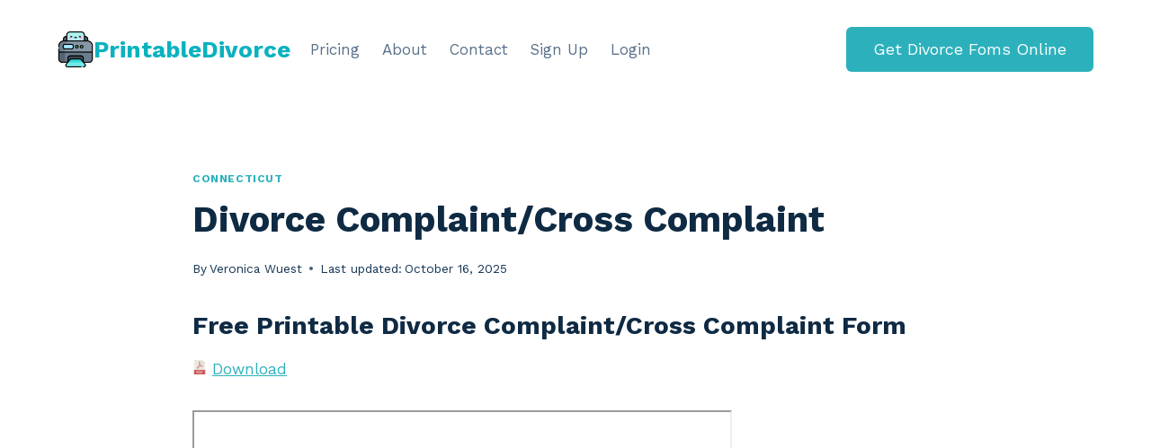

--- FILE ---
content_type: application/javascript
request_url: https://printabledivorce.com/public/statistic.bundle.js
body_size: 22653
content:
/*! For license information please see statistic.bundle.js.LICENSE.txt */
!function(){var t={616:function(t,n,r){"use strict";var e=r(79504),o=r(39297),i=SyntaxError,u=parseInt,c=String.fromCharCode,s=e("".charAt),a=e("".slice),f=e(/./.exec),p={'\\"':'"',"\\\\":"\\","\\/":"/","\\b":"\b","\\f":"\f","\\n":"\n","\\r":"\r","\\t":"\t"},l=/^[\da-f]{4}$/i,v=/^[\u0000-\u001F]$/;t.exports=function(t,n){for(var r=!0,e="";n<t.length;){var h=s(t,n);if("\\"===h){var d=a(t,n,n+2);if(o(p,d))e+=p[d],n+=2;else{if("\\u"!==d)throw new i('Unknown escape sequence: "'+d+'"');var y=a(t,n+=2,n+4);if(!f(l,y))throw new i("Bad Unicode escape at: "+n);e+=c(u(y,16)),n+=4}}else{if('"'===h){r=!1,n++;break}if(f(v,h))throw new i("Bad control character in string literal at: "+n);e+=h,n++}}if(r)throw new i("Unterminated string at: "+n);return{value:e,end:n}}},655:function(t,n,r){"use strict";var e=r(36955),o=String;t.exports=function(t){if("Symbol"===e(t))throw new TypeError("Cannot convert a Symbol value to a string");return o(t)}},1103:function(t){"use strict";t.exports=function(t){try{return{error:!1,value:t()}}catch(t){return{error:!0,value:t}}}},1469:function(t,n,r){"use strict";var e=r(87433);t.exports=function(t,n){return new(e(t))(0===n?0:n)}},1625:function(t,n,r){"use strict";var e=r(79504);t.exports=e({}.isPrototypeOf)},1951:function(t,n,r){"use strict";var e=r(78227);n.f=e},2008:function(t,n,r){"use strict";var e=r(46518),o=r(59213).filter;e({target:"Array",proto:!0,forced:!r(70597)("filter")},{filter:function(t){return o(this,t,arguments.length>1?arguments[1]:void 0)}})},2293:function(t,n,r){"use strict";var e=r(28551),o=r(35548),i=r(64117),u=r(78227)("species");t.exports=function(t,n){var r,c=e(t).constructor;return void 0===c||i(r=e(c)[u])?n:o(r)}},2360:function(t,n,r){"use strict";var e,o=r(28551),i=r(96801),u=r(88727),c=r(30421),s=r(20397),a=r(4055),f=r(66119),p="prototype",l="script",v=f("IE_PROTO"),h=function(){},d=function(t){return"<"+l+">"+t+"</"+l+">"},y=function(t){t.write(d("")),t.close();var n=t.parentWindow.Object;return t=null,n},g=function(){try{e=new ActiveXObject("htmlfile")}catch(t){}var t,n,r;g="undefined"!=typeof document?document.domain&&e?y(e):(n=a("iframe"),r="java"+l+":",n.style.display="none",s.appendChild(n),n.src=String(r),(t=n.contentWindow.document).open(),t.write(d("document.F=Object")),t.close(),t.F):y(e);for(var o=u.length;o--;)delete g[p][u[o]];return g()};c[v]=!0,t.exports=Object.create||function(t,n){var r;return null!==t?(h[p]=o(t),r=new h,h[p]=null,r[v]=t):r=g(),void 0===n?r:i.f(r,n)}},2478:function(t,n,r){"use strict";var e=r(79504),o=r(48981),i=Math.floor,u=e("".charAt),c=e("".replace),s=e("".slice),a=/\$([$&'`]|\d{1,2}|<[^>]*>)/g,f=/\$([$&'`]|\d{1,2})/g;t.exports=function(t,n,r,e,p,l){var v=r+t.length,h=e.length,d=f;return void 0!==p&&(p=o(p),d=a),c(l,d,function(o,c){var a;switch(u(c,0)){case"$":return"$";case"&":return t;case"`":return s(n,0,r);case"'":return s(n,v);case"<":a=p[s(c,1,-1)];break;default:var f=+c;if(0===f)return o;if(f>h){var l=i(f/10);return 0===l?o:l<=h?void 0===e[l-1]?u(c,1):e[l-1]+u(c,1):o}a=e[f-1]}return void 0===a?"":a})}},3362:function(t,n,r){"use strict";r(10436),r(16499),r(82003),r(7743),r(51481),r(40280)},4055:function(t,n,r){"use strict";var e=r(44576),o=r(20034),i=e.document,u=o(i)&&o(i.createElement);t.exports=function(t){return u?i.createElement(t):{}}},4495:function(t,n,r){"use strict";var e=r(39519),o=r(79039),i=r(44576).String;t.exports=!!Object.getOwnPropertySymbols&&!o(function(){var t=Symbol("symbol detection");return!i(t)||!(Object(t)instanceof Symbol)||!Symbol.sham&&e&&e<41})},6761:function(t,n,r){"use strict";var e=r(46518),o=r(44576),i=r(69565),u=r(79504),c=r(96395),s=r(43724),a=r(4495),f=r(79039),p=r(39297),l=r(1625),v=r(28551),h=r(25397),d=r(56969),y=r(655),g=r(6980),m=r(2360),b=r(71072),x=r(38480),w=r(10298),_=r(33717),S=r(77347),O=r(24913),E=r(96801),j=r(48773),T=r(36840),P=r(62106),A=r(25745),R=r(66119),C=r(30421),N=r(33392),I=r(78227),D=r(1951),L=r(70511),M=r(58242),k=r(10687),F=r(91181),U=r(59213).forEach,$=R("hidden"),B="Symbol",J="prototype",G=F.set,W=F.getterFor(B),V=Object[J],z=o.Symbol,Y=z&&z[J],K=o.RangeError,H=o.TypeError,q=o.QObject,X=S.f,Q=O.f,Z=w.f,tt=j.f,nt=u([].push),rt=A("symbols"),et=A("op-symbols"),ot=A("wks"),it=!q||!q[J]||!q[J].findChild,ut=function(t,n,r){var e=X(V,n);e&&delete V[n],Q(t,n,r),e&&t!==V&&Q(V,n,e)},ct=s&&f(function(){return 7!==m(Q({},"a",{get:function(){return Q(this,"a",{value:7}).a}})).a})?ut:Q,st=function(t,n){var r=rt[t]=m(Y);return G(r,{type:B,tag:t,description:n}),s||(r.description=n),r},at=function(t,n,r){t===V&&at(et,n,r),v(t);var e=d(n);return v(r),p(rt,e)?(r.enumerable?(p(t,$)&&t[$][e]&&(t[$][e]=!1),r=m(r,{enumerable:g(0,!1)})):(p(t,$)||Q(t,$,g(1,m(null))),t[$][e]=!0),ct(t,e,r)):Q(t,e,r)},ft=function(t,n){v(t);var r=h(n),e=b(r).concat(ht(r));return U(e,function(n){s&&!i(pt,r,n)||at(t,n,r[n])}),t},pt=function(t){var n=d(t),r=i(tt,this,n);return!(this===V&&p(rt,n)&&!p(et,n))&&(!(r||!p(this,n)||!p(rt,n)||p(this,$)&&this[$][n])||r)},lt=function(t,n){var r=h(t),e=d(n);if(r!==V||!p(rt,e)||p(et,e)){var o=X(r,e);return!o||!p(rt,e)||p(r,$)&&r[$][e]||(o.enumerable=!0),o}},vt=function(t){var n=Z(h(t)),r=[];return U(n,function(t){p(rt,t)||p(C,t)||nt(r,t)}),r},ht=function(t){var n=t===V,r=Z(n?et:h(t)),e=[];return U(r,function(t){!p(rt,t)||n&&!p(V,t)||nt(e,rt[t])}),e};a||(z=function(){if(l(Y,this))throw new H("Symbol is not a constructor");var t=arguments.length&&void 0!==arguments[0]?y(arguments[0]):void 0,n=N(t),r=function(t){var e=void 0===this?o:this;e===V&&i(r,et,t),p(e,$)&&p(e[$],n)&&(e[$][n]=!1);var u=g(1,t);try{ct(e,n,u)}catch(t){if(!(t instanceof K))throw t;ut(e,n,u)}};return s&&it&&ct(V,n,{configurable:!0,set:r}),st(n,t)},T(Y=z[J],"toString",function(){return W(this).tag}),T(z,"withoutSetter",function(t){return st(N(t),t)}),j.f=pt,O.f=at,E.f=ft,S.f=lt,x.f=w.f=vt,_.f=ht,D.f=function(t){return st(I(t),t)},s&&(P(Y,"description",{configurable:!0,get:function(){return W(this).description}}),c||T(V,"propertyIsEnumerable",pt,{unsafe:!0}))),e({global:!0,constructor:!0,wrap:!0,forced:!a,sham:!a},{Symbol:z}),U(b(ot),function(t){L(t)}),e({target:B,stat:!0,forced:!a},{useSetter:function(){it=!0},useSimple:function(){it=!1}}),e({target:"Object",stat:!0,forced:!a,sham:!s},{create:function(t,n){return void 0===n?m(t):ft(m(t),n)},defineProperty:at,defineProperties:ft,getOwnPropertyDescriptor:lt}),e({target:"Object",stat:!0,forced:!a},{getOwnPropertyNames:vt}),M(),k(z,B),C[$]=!0},6980:function(t){"use strict";t.exports=function(t,n){return{enumerable:!(1&t),configurable:!(2&t),writable:!(4&t),value:n}}},7040:function(t,n,r){"use strict";var e=r(4495);t.exports=e&&!Symbol.sham&&"symbol"==typeof Symbol.iterator},7743:function(t,n,r){"use strict";var e=r(46518),o=r(69565),i=r(79306),u=r(36043),c=r(1103),s=r(72652);e({target:"Promise",stat:!0,forced:r(90537)},{race:function(t){var n=this,r=u.f(n),e=r.reject,a=c(function(){var u=i(n.resolve);s(t,function(t){o(u,n,t).then(r.resolve,e)})});return a.error&&e(a.value),r.promise}})},7860:function(t,n,r){"use strict";var e=r(82839);t.exports=/web0s(?!.*chrome)/i.test(e)},9539:function(t,n,r){"use strict";var e=r(69565),o=r(28551),i=r(55966);t.exports=function(t,n,r){var u,c;o(t);try{if(!(u=i(t,"return"))){if("throw"===n)throw r;return r}u=e(u,t)}catch(t){c=!0,u=t}if("throw"===n)throw r;if(c)throw u;return o(u),r}},10298:function(t,n,r){"use strict";var e=r(22195),o=r(25397),i=r(38480).f,u=r(67680),c="object"==typeof window&&window&&Object.getOwnPropertyNames?Object.getOwnPropertyNames(window):[];t.exports.f=function(t){return c&&"Window"===e(t)?function(t){try{return i(t)}catch(t){return u(c)}}(t):i(o(t))}},10350:function(t,n,r){"use strict";var e=r(43724),o=r(39297),i=Function.prototype,u=e&&Object.getOwnPropertyDescriptor,c=o(i,"name"),s=c&&"something"===function(){}.name,a=c&&(!e||e&&u(i,"name").configurable);t.exports={EXISTS:c,PROPER:s,CONFIGURABLE:a}},10436:function(t,n,r){"use strict";var e,o,i,u,c=r(46518),s=r(96395),a=r(38574),f=r(44576),p=r(19167),l=r(69565),v=r(36840),h=r(52967),d=r(10687),y=r(87633),g=r(79306),m=r(94901),b=r(20034),x=r(90679),w=r(2293),_=r(59225).set,S=r(91955),O=r(90757),E=r(1103),j=r(18265),T=r(91181),P=r(80550),A=r(10916),R=r(36043),C="Promise",N=A.CONSTRUCTOR,I=A.REJECTION_EVENT,D=A.SUBCLASSING,L=T.getterFor(C),M=T.set,k=P&&P.prototype,F=P,U=k,$=f.TypeError,B=f.document,J=f.process,G=R.f,W=G,V=!!(B&&B.createEvent&&f.dispatchEvent),z="unhandledrejection",Y=function(t){var n;return!(!b(t)||!m(n=t.then))&&n},K=function(t,n){var r,e,o,i=n.value,u=1===n.state,c=u?t.ok:t.fail,s=t.resolve,a=t.reject,f=t.domain;try{c?(u||(2===n.rejection&&Z(n),n.rejection=1),!0===c?r=i:(f&&f.enter(),r=c(i),f&&(f.exit(),o=!0)),r===t.promise?a(new $("Promise-chain cycle")):(e=Y(r))?l(e,r,s,a):s(r)):a(i)}catch(t){f&&!o&&f.exit(),a(t)}},H=function(t,n){t.notified||(t.notified=!0,S(function(){for(var r,e=t.reactions;r=e.get();)K(r,t);t.notified=!1,n&&!t.rejection&&X(t)}))},q=function(t,n,r){var e,o;V?((e=B.createEvent("Event")).promise=n,e.reason=r,e.initEvent(t,!1,!0),f.dispatchEvent(e)):e={promise:n,reason:r},!I&&(o=f["on"+t])?o(e):t===z&&O("Unhandled promise rejection",r)},X=function(t){l(_,f,function(){var n,r=t.facade,e=t.value;if(Q(t)&&(n=E(function(){a?J.emit("unhandledRejection",e,r):q(z,r,e)}),t.rejection=a||Q(t)?2:1,n.error))throw n.value})},Q=function(t){return 1!==t.rejection&&!t.parent},Z=function(t){l(_,f,function(){var n=t.facade;a?J.emit("rejectionHandled",n):q("rejectionhandled",n,t.value)})},tt=function(t,n,r){return function(e){t(n,e,r)}},nt=function(t,n,r){t.done||(t.done=!0,r&&(t=r),t.value=n,t.state=2,H(t,!0))},rt=function(t,n,r){if(!t.done){t.done=!0,r&&(t=r);try{if(t.facade===n)throw new $("Promise can't be resolved itself");var e=Y(n);e?S(function(){var r={done:!1};try{l(e,n,tt(rt,r,t),tt(nt,r,t))}catch(n){nt(r,n,t)}}):(t.value=n,t.state=1,H(t,!1))}catch(n){nt({done:!1},n,t)}}};if(N&&(U=(F=function(t){x(this,U),g(t),l(e,this);var n=L(this);try{t(tt(rt,n),tt(nt,n))}catch(t){nt(n,t)}}).prototype,(e=function(t){M(this,{type:C,done:!1,notified:!1,parent:!1,reactions:new j,rejection:!1,state:0,value:null})}).prototype=v(U,"then",function(t,n){var r=L(this),e=G(w(this,F));return r.parent=!0,e.ok=!m(t)||t,e.fail=m(n)&&n,e.domain=a?J.domain:void 0,0===r.state?r.reactions.add(e):S(function(){K(e,r)}),e.promise}),o=function(){var t=new e,n=L(t);this.promise=t,this.resolve=tt(rt,n),this.reject=tt(nt,n)},R.f=G=function(t){return t===F||t===i?new o(t):W(t)},!s&&m(P)&&k!==Object.prototype)){u=k.then,D||v(k,"then",function(t,n){var r=this;return new F(function(t,n){l(u,r,t,n)}).then(t,n)},{unsafe:!0});try{delete k.constructor}catch(t){}h&&h(k,U)}c({global:!0,constructor:!0,wrap:!0,forced:N},{Promise:F}),i=p.Promise,d(F,C,!1,!0),y(C)},10687:function(t,n,r){"use strict";var e=r(24913).f,o=r(39297),i=r(78227)("toStringTag");t.exports=function(t,n,r){t&&!r&&(t=t.prototype),t&&!o(t,i)&&e(t,i,{configurable:!0,value:n})}},10757:function(t,n,r){"use strict";var e=r(97751),o=r(94901),i=r(1625),u=r(7040),c=Object;t.exports=u?function(t){return"symbol"==typeof t}:function(t){var n=e("Symbol");return o(n)&&i(n.prototype,c(t))}},10916:function(t,n,r){"use strict";var e=r(44576),o=r(80550),i=r(94901),u=r(92796),c=r(33706),s=r(78227),a=r(84215),f=r(96395),p=r(39519),l=o&&o.prototype,v=s("species"),h=!1,d=i(e.PromiseRejectionEvent),y=u("Promise",function(){var t=c(o),n=t!==String(o);if(!n&&66===p)return!0;if(f&&(!l.catch||!l.finally))return!0;if(!p||p<51||!/native code/.test(t)){var r=new o(function(t){t(1)}),e=function(t){t(function(){},function(){})};if((r.constructor={})[v]=e,!(h=r.then(function(){})instanceof e))return!0}return!(n||"BROWSER"!==a&&"DENO"!==a||d)});t.exports={CONSTRUCTOR:y,REJECTION_EVENT:d,SUBCLASSING:h}},11056:function(t,n,r){"use strict";var e=r(24913).f;t.exports=function(t,n,r){r in t||e(t,r,{configurable:!0,get:function(){return n[r]},set:function(t){n[r]=t}})}},13925:function(t,n,r){"use strict";var e=r(20034);t.exports=function(t){return e(t)||null===t}},16499:function(t,n,r){"use strict";var e=r(46518),o=r(69565),i=r(79306),u=r(36043),c=r(1103),s=r(72652);e({target:"Promise",stat:!0,forced:r(90537)},{all:function(t){var n=this,r=u.f(n),e=r.resolve,a=r.reject,f=c(function(){var r=i(n.resolve),u=[],c=0,f=1;s(t,function(t){var i=c++,s=!1;f++,o(r,n,t).then(function(t){s||(s=!0,u[i]=t,--f||e(u))},a)}),--f||e(u)});return f.error&&a(f.value),r.promise}})},16823:function(t){"use strict";var n=String;t.exports=function(t){try{return n(t)}catch(t){return"Object"}}},18014:function(t,n,r){"use strict";var e=r(91291),o=Math.min;t.exports=function(t){var n=e(t);return n>0?o(n,9007199254740991):0}},18265:function(t){"use strict";var n=function(){this.head=null,this.tail=null};n.prototype={add:function(t){var n={item:t,next:null},r=this.tail;r?r.next=n:this.head=n,this.tail=n},get:function(){var t=this.head;if(t)return null===(this.head=t.next)&&(this.tail=null),t.item}},t.exports=n},18745:function(t,n,r){"use strict";var e=r(40616),o=Function.prototype,i=o.apply,u=o.call;t.exports="object"==typeof Reflect&&Reflect.apply||(e?u.bind(i):function(){return u.apply(i,arguments)})},18814:function(t,n,r){"use strict";var e=r(79039),o=r(44576).RegExp;t.exports=e(function(){var t=o("(?<a>b)","g");return"b"!==t.exec("b").groups.a||"bc"!=="b".replace(t,"$<a>c")})},19167:function(t,n,r){"use strict";var e=r(44576);t.exports=e},19617:function(t,n,r){"use strict";var e=r(25397),o=r(35610),i=r(26198),u=function(t){return function(n,r,u){var c=e(n),s=i(c);if(0===s)return!t&&-1;var a,f=o(u,s);if(t&&r!=r){for(;s>f;)if((a=c[f++])!=a)return!0}else for(;s>f;f++)if((t||f in c)&&c[f]===r)return t||f||0;return!t&&-1}};t.exports={includes:u(!0),indexOf:u(!1)}},20034:function(t,n,r){"use strict";var e=r(94901);t.exports=function(t){return"object"==typeof t?null!==t:e(t)}},20397:function(t,n,r){"use strict";var e=r(97751);t.exports=e("document","documentElement")},22195:function(t,n,r){"use strict";var e=r(79504),o=e({}.toString),i=e("".slice);t.exports=function(t){return i(o(t),8,-1)}},22812:function(t){"use strict";var n=TypeError;t.exports=function(t,r){if(t<r)throw new n("Not enough arguments");return t}},23167:function(t,n,r){"use strict";var e=r(94901),o=r(20034),i=r(52967);t.exports=function(t,n,r){var u,c;return i&&e(u=n.constructor)&&u!==r&&o(c=u.prototype)&&c!==r.prototype&&i(t,c),t}},23500:function(t,n,r){"use strict";var e=r(44576),o=r(67400),i=r(79296),u=r(90235),c=r(66699),s=function(t){if(t&&t.forEach!==u)try{c(t,"forEach",u)}catch(n){t.forEach=u}};for(var a in o)o[a]&&s(e[a]&&e[a].prototype);s(i)},24913:function(t,n,r){"use strict";var e=r(43724),o=r(35917),i=r(48686),u=r(28551),c=r(56969),s=TypeError,a=Object.defineProperty,f=Object.getOwnPropertyDescriptor,p="enumerable",l="configurable",v="writable";n.f=e?i?function(t,n,r){if(u(t),n=c(n),u(r),"function"==typeof t&&"prototype"===n&&"value"in r&&v in r&&!r[v]){var e=f(t,n);e&&e[v]&&(t[n]=r.value,r={configurable:l in r?r[l]:e[l],enumerable:p in r?r[p]:e[p],writable:!1})}return a(t,n,r)}:a:function(t,n,r){if(u(t),n=c(n),u(r),o)try{return a(t,n,r)}catch(t){}if("get"in r||"set"in r)throw new s("Accessors not supported");return"value"in r&&(t[n]=r.value),t}},25397:function(t,n,r){"use strict";var e=r(47055),o=r(67750);t.exports=function(t){return e(o(t))}},25440:function(t,n,r){"use strict";var e=r(18745),o=r(69565),i=r(79504),u=r(89228),c=r(79039),s=r(28551),a=r(94901),f=r(20034),p=r(91291),l=r(18014),v=r(655),h=r(67750),d=r(57829),y=r(55966),g=r(2478),m=r(61034),b=r(56682),x=r(78227)("replace"),w=Math.max,_=Math.min,S=i([].concat),O=i([].push),E=i("".indexOf),j=i("".slice),T=function(t){return void 0===t?t:String(t)},P="$0"==="a".replace(/./,"$0"),A=!!/./[x]&&""===/./[x]("a","$0");u("replace",function(t,n,r){var i=A?"$":"$0";return[function(t,r){var e=h(this),i=f(t)?y(t,x):void 0;return i?o(i,t,e,r):o(n,v(e),t,r)},function(t,o){var u=s(this),c=v(t);if("string"==typeof o&&-1===E(o,i)&&-1===E(o,"$<")){var f=r(n,u,c,o);if(f.done)return f.value}var h=a(o);h||(o=v(o));var y,x=v(m(u)),P=-1!==E(x,"g");P&&(y=-1!==E(x,"u"),u.lastIndex=0);for(var A,R=[];null!==(A=b(u,c))&&(O(R,A),P);){""===v(A[0])&&(u.lastIndex=d(c,l(u.lastIndex),y))}for(var C="",N=0,I=0;I<R.length;I++){for(var D,L=v((A=R[I])[0]),M=w(_(p(A.index),c.length),0),k=[],F=1;F<A.length;F++)O(k,T(A[F]));var U=A.groups;if(h){var $=S([L],k,M,c);void 0!==U&&O($,U),D=v(e(o,void 0,$))}else D=g(L,c,M,k,U,o);M>=N&&(C+=j(c,N,M)+D,N=M+L.length)}return C+j(c,N)}]},!!c(function(){var t=/./;return t.exec=function(){var t=[];return t.groups={a:"7"},t},"7"!=="".replace(t,"$<a>")})||!P||A)},25745:function(t,n,r){"use strict";var e=r(77629);t.exports=function(t,n){return e[t]||(e[t]=n||{})}},26099:function(t,n,r){"use strict";var e=r(92140),o=r(36840),i=r(53179);e||o(Object.prototype,"toString",i,{unsafe:!0})},26198:function(t,n,r){"use strict";var e=r(18014);t.exports=function(t){return e(t.length)}},26269:function(t){"use strict";t.exports={}},27476:function(t,n,r){"use strict";var e=r(22195),o=r(79504);t.exports=function(t){if("Function"===e(t))return o(t)}},27495:function(t,n,r){"use strict";var e=r(46518),o=r(57323);e({target:"RegExp",proto:!0,forced:/./.exec!==o},{exec:o})},27819:function(t,n,r){"use strict";var e=r(79039);t.exports=!e(function(){var t="9007199254740993",n=JSON.rawJSON(t);return!JSON.isRawJSON(n)||JSON.stringify(n)!==t})},28551:function(t,n,r){"use strict";var e=r(20034),o=String,i=TypeError;t.exports=function(t){if(e(t))return t;throw new i(o(t)+" is not an object")}},30421:function(t){"use strict";t.exports={}},33110:function(t,n,r){"use strict";var e=r(46518),o=r(97751),i=r(18745),u=r(69565),c=r(79504),s=r(79039),a=r(34376),f=r(94901),p=r(65810),l=r(10757),v=r(22195),h=r(655),d=r(67680),y=r(616),g=r(33392),m=r(4495),b=r(27819),x=String,w=o("JSON","stringify"),_=c(/./.exec),S=c("".charAt),O=c("".charCodeAt),E=c("".replace),j=c("".slice),T=c([].push),P=c(1.1.toString),A=/[\uD800-\uDFFF]/g,R=/^[\uD800-\uDBFF]$/,C=/^[\uDC00-\uDFFF]$/,N=g(),I=N.length,D=!m||s(function(){var t=o("Symbol")("stringify detection");return"[null]"!==w([t])||"{}"!==w({a:t})||"{}"!==w(Object(t))}),L=s(function(){return'"\\udf06\\ud834"'!==w("\udf06\ud834")||'"\\udead"'!==w("\udead")}),M=D?function(t,n){var r=d(arguments),e=F(n);if(f(e)||void 0!==t&&!l(t))return r[1]=function(t,n){if(f(e)&&(n=u(e,this,x(t),n)),!l(n))return n},i(w,null,r)}:w,k=function(t,n,r){var e=S(r,n-1),o=S(r,n+1);return _(R,t)&&!_(C,o)||_(C,t)&&!_(R,e)?"\\u"+P(O(t,0),16):t},F=function(t){if(f(t))return t;if(a(t)){for(var n=t.length,r=[],e=0;e<n;e++){var o=t[e];"string"==typeof o?T(r,o):"number"!=typeof o&&"Number"!==v(o)&&"String"!==v(o)||T(r,h(o))}var i=r.length,u=!0;return function(t,n){if(u)return u=!1,n;if(a(this))return n;for(var e=0;e<i;e++)if(r[e]===t)return n}}};w&&e({target:"JSON",stat:!0,arity:3,forced:D||L||!b},{stringify:function(t,n,r){var e=F(n),o=[],i=M(t,function(t,n){var r=f(e)?u(e,this,x(t),n):n;return!b&&p(r)?N+(T(o,r.rawJSON)-1):r},r);if("string"!=typeof i)return i;if(L&&(i=E(i,A,k)),b)return i;for(var c="",s=i.length,a=0;a<s;a++){var l=S(i,a);if('"'===l){var v=y(i,++a).end-1,h=j(i,a,v);c+=j(h,0,I)===N?o[j(h,I)]:'"'+h+'"',a=v}else c+=l}return c}})},33392:function(t,n,r){"use strict";var e=r(79504),o=0,i=Math.random(),u=e(1.1.toString);t.exports=function(t){return"Symbol("+(void 0===t?"":t)+")_"+u(++o+i,36)}},33517:function(t,n,r){"use strict";var e=r(79504),o=r(79039),i=r(94901),u=r(36955),c=r(97751),s=r(33706),a=function(){},f=c("Reflect","construct"),p=/^\s*(?:class|function)\b/,l=e(p.exec),v=!p.test(a),h=function(t){if(!i(t))return!1;try{return f(a,[],t),!0}catch(t){return!1}},d=function(t){if(!i(t))return!1;switch(u(t)){case"AsyncFunction":case"GeneratorFunction":case"AsyncGeneratorFunction":return!1}try{return v||!!l(p,s(t))}catch(t){return!0}};d.sham=!0,t.exports=!f||o(function(){var t;return h(h.call)||!h(Object)||!h(function(){t=!0})||t})?d:h},33706:function(t,n,r){"use strict";var e=r(79504),o=r(94901),i=r(77629),u=e(Function.toString);o(i.inspectSource)||(i.inspectSource=function(t){return u(t)}),t.exports=i.inspectSource},33717:function(t,n){"use strict";n.f=Object.getOwnPropertySymbols},34376:function(t,n,r){"use strict";var e=r(22195);t.exports=Array.isArray||function(t){return"Array"===e(t)}},34598:function(t,n,r){"use strict";var e=r(79039);t.exports=function(t,n){var r=[][t];return!!r&&e(function(){r.call(null,n||function(){return 1},1)})}},35031:function(t,n,r){"use strict";var e=r(97751),o=r(79504),i=r(38480),u=r(33717),c=r(28551),s=o([].concat);t.exports=e("Reflect","ownKeys")||function(t){var n=i.f(c(t)),r=u.f;return r?s(n,r(t)):n}},35548:function(t,n,r){"use strict";var e=r(33517),o=r(16823),i=TypeError;t.exports=function(t){if(e(t))return t;throw new i(o(t)+" is not a constructor")}},35610:function(t,n,r){"use strict";var e=r(91291),o=Math.max,i=Math.min;t.exports=function(t,n){var r=e(t);return r<0?o(r+n,0):i(r,n)}},35917:function(t,n,r){"use strict";var e=r(43724),o=r(79039),i=r(4055);t.exports=!e&&!o(function(){return 7!==Object.defineProperty(i("div"),"a",{get:function(){return 7}}).a})},36043:function(t,n,r){"use strict";var e=r(79306),o=TypeError,i=function(t){var n,r;this.promise=new t(function(t,e){if(void 0!==n||void 0!==r)throw new o("Bad Promise constructor");n=t,r=e}),this.resolve=e(n),this.reject=e(r)};t.exports.f=function(t){return new i(t)}},36840:function(t,n,r){"use strict";var e=r(94901),o=r(24913),i=r(50283),u=r(39433);t.exports=function(t,n,r,c){c||(c={});var s=c.enumerable,a=void 0!==c.name?c.name:n;if(e(r)&&i(r,a,c),c.global)s?t[n]=r:u(n,r);else{try{c.unsafe?t[n]&&(s=!0):delete t[n]}catch(t){}s?t[n]=r:o.f(t,n,{value:r,enumerable:!1,configurable:!c.nonConfigurable,writable:!c.nonWritable})}return t}},36955:function(t,n,r){"use strict";var e=r(92140),o=r(94901),i=r(22195),u=r(78227)("toStringTag"),c=Object,s="Arguments"===i(function(){return arguments}());t.exports=e?i:function(t){var n,r,e;return void 0===t?"Undefined":null===t?"Null":"string"==typeof(r=function(t,n){try{return t[n]}catch(t){}}(n=c(t),u))?r:s?i(n):"Object"===(e=i(n))&&o(n.callee)?"Arguments":e}},38480:function(t,n,r){"use strict";var e=r(61828),o=r(88727).concat("length","prototype");n.f=Object.getOwnPropertyNames||function(t){return e(t,o)}},38574:function(t,n,r){"use strict";var e=r(84215);t.exports="NODE"===e},38781:function(t,n,r){"use strict";var e=r(10350).PROPER,o=r(36840),i=r(28551),u=r(655),c=r(79039),s=r(61034),a="toString",f=RegExp.prototype,p=f[a],l=c(function(){return"/a/b"!==p.call({source:"a",flags:"b"})}),v=e&&p.name!==a;(l||v)&&o(f,a,function(){var t=i(this);return"/"+u(t.source)+"/"+u(s(t))},{unsafe:!0})},39297:function(t,n,r){"use strict";var e=r(79504),o=r(48981),i=e({}.hasOwnProperty);t.exports=Object.hasOwn||function(t,n){return i(o(t),n)}},39433:function(t,n,r){"use strict";var e=r(44576),o=Object.defineProperty;t.exports=function(t,n){try{o(e,t,{value:n,configurable:!0,writable:!0})}catch(r){e[t]=n}return n}},39519:function(t,n,r){"use strict";var e,o,i=r(44576),u=r(82839),c=i.process,s=i.Deno,a=c&&c.versions||s&&s.version,f=a&&a.v8;f&&(o=(e=f.split("."))[0]>0&&e[0]<4?1:+(e[0]+e[1])),!o&&u&&(!(e=u.match(/Edge\/(\d+)/))||e[1]>=74)&&(e=u.match(/Chrome\/(\d+)/))&&(o=+e[1]),t.exports=o},40280:function(t,n,r){"use strict";var e=r(46518),o=r(97751),i=r(96395),u=r(80550),c=r(10916).CONSTRUCTOR,s=r(93438),a=o("Promise"),f=i&&!c;e({target:"Promise",stat:!0,forced:i||c},{resolve:function(t){return s(f&&this===a?u:this,t)}})},40616:function(t,n,r){"use strict";var e=r(79039);t.exports=!e(function(){var t=function(){}.bind();return"function"!=typeof t||t.hasOwnProperty("prototype")})},40868:function(t,n,r){t.exports=function(){"use strict";function t(t){return"function"==typeof t||"object"==typeof t&&null!==t}function n(t){return"function"==typeof t}var e=Array.isArray?Array.isArray:function(t){return"[object Array]"===Object.prototype.toString.call(t)},o=0,i=void 0,u=void 0,c=function(t,n){x[o]=t,x[o+1]=n,2===(o+=2)&&(u?u(w):S())};function s(t){u=t}function a(t){c=t}var f="undefined"!=typeof window?window:void 0,p=f||{},l=p.MutationObserver||p.WebKitMutationObserver,v="undefined"==typeof self&&"undefined"!=typeof process&&"[object process]"==={}.toString.call(process),h="undefined"!=typeof Uint8ClampedArray&&"undefined"!=typeof importScripts&&"undefined"!=typeof MessageChannel;function d(){return function(){return process.nextTick(w)}}function y(){return function(){i(w)}}function g(){var t=0,n=new l(w),r=document.createTextNode("");return n.observe(r,{characterData:!0}),function(){r.data=t=++t%2}}function m(){var t=new MessageChannel;return t.port1.onmessage=w,function(){return t.port2.postMessage(0)}}function b(){var t=setTimeout;return function(){return t(w,1)}}var x=new Array(1e3);function w(){for(var t=0;t<o;t+=2)(0,x[t])(x[t+1]),x[t]=void 0,x[t+1]=void 0;o=0}function _(){try{var t=r(71767);return i=t.runOnLoop||t.runOnContext,y()}catch(t){return b()}}var S=void 0;function O(t,n){var r=arguments,e=this,o=new this.constructor(T);void 0===o[j]&&Q(o);var i,u=e._state;return u?(i=r[u-1],c(function(){return K(u,o,i,e._result)})):G(e,o,t,n),o}function E(t){var n=this;if(t&&"object"==typeof t&&t.constructor===n)return t;var r=new n(T);return U(r,t),r}S=v?d():l?g():h?m():void 0===f?_():b();var j=Math.random().toString(36).substring(16);function T(){}var P=void 0,A=1,R=2,C=new V;function N(){return new TypeError("You cannot resolve a promise with itself")}function I(){return new TypeError("A promises callback cannot return that same promise.")}function D(t){try{return t.then}catch(t){return C.error=t,C}}function L(t,n,r,e){try{t.call(n,r,e)}catch(t){return t}}function M(t,n,r){c(function(t){var e=!1,o=L(r,n,function(r){e||(e=!0,n!==r?U(t,r):B(t,r))},function(n){e||(e=!0,J(t,n))},"Settle: "+(t._label||" unknown promise"));!e&&o&&(e=!0,J(t,o))},t)}function k(t,n){n._state===A?B(t,n._result):n._state===R?J(t,n._result):G(n,void 0,function(n){return U(t,n)},function(n){return J(t,n)})}function F(t,r,e){r.constructor===t.constructor&&e===O&&r.constructor.resolve===E?k(t,r):e===C?J(t,C.error):void 0===e?B(t,r):n(e)?M(t,r,e):B(t,r)}function U(n,r){n===r?J(n,N()):t(r)?F(n,r,D(r)):B(n,r)}function $(t){t._onerror&&t._onerror(t._result),W(t)}function B(t,n){t._state===P&&(t._result=n,t._state=A,0!==t._subscribers.length&&c(W,t))}function J(t,n){t._state===P&&(t._state=R,t._result=n,c($,t))}function G(t,n,r,e){var o=t._subscribers,i=o.length;t._onerror=null,o[i]=n,o[i+A]=r,o[i+R]=e,0===i&&t._state&&c(W,t)}function W(t){var n=t._subscribers,r=t._state;if(0!==n.length){for(var e=void 0,o=void 0,i=t._result,u=0;u<n.length;u+=3)e=n[u],o=n[u+r],e?K(r,e,o,i):o(i);t._subscribers.length=0}}function V(){this.error=null}var z=new V;function Y(t,n){try{return t(n)}catch(t){return z.error=t,z}}function K(t,r,e,o){var i=n(e),u=void 0,c=void 0,s=void 0,a=void 0;if(i){if((u=Y(e,o))===z?(a=!0,c=u.error,u=null):s=!0,r===u)return void J(r,I())}else u=o,s=!0;r._state!==P||(i&&s?U(r,u):a?J(r,c):t===A?B(r,u):t===R&&J(r,u))}function H(t,n){try{n(function(n){U(t,n)},function(n){J(t,n)})}catch(n){J(t,n)}}var q=0;function X(){return q++}function Q(t){t[j]=q++,t._state=void 0,t._result=void 0,t._subscribers=[]}function Z(t,n){this._instanceConstructor=t,this.promise=new t(T),this.promise[j]||Q(this.promise),e(n)?(this._input=n,this.length=n.length,this._remaining=n.length,this._result=new Array(this.length),0===this.length?B(this.promise,this._result):(this.length=this.length||0,this._enumerate(),0===this._remaining&&B(this.promise,this._result))):J(this.promise,tt())}function tt(){return new Error("Array Methods must be provided an Array")}function nt(t){return new Z(this,t).promise}function rt(t){var n=this;return e(t)?new n(function(r,e){for(var o=t.length,i=0;i<o;i++)n.resolve(t[i]).then(r,e)}):new n(function(t,n){return n(new TypeError("You must pass an array to race."))})}function et(t){var n=new this(T);return J(n,t),n}function ot(){throw new TypeError("You must pass a resolver function as the first argument to the promise constructor")}function it(){throw new TypeError("Failed to construct 'Promise': Please use the 'new' operator, this object constructor cannot be called as a function.")}function ut(t){this[j]=X(),this._result=this._state=void 0,this._subscribers=[],T!==t&&("function"!=typeof t&&ot(),this instanceof ut?H(this,t):it())}function ct(){var t=void 0;if(void 0!==r.g)t=r.g;else if("undefined"!=typeof self)t=self;else try{t=Function("return this")()}catch(t){throw new Error("polyfill failed because global object is unavailable in this environment")}var n=t.Promise;if(n){var e=null;try{e=Object.prototype.toString.call(n.resolve())}catch(t){}if("[object Promise]"===e&&!n.cast)return}t.Promise=ut}return Z.prototype._enumerate=function(){for(var t=this.length,n=this._input,r=0;this._state===P&&r<t;r++)this._eachEntry(n[r],r)},Z.prototype._eachEntry=function(t,n){var r=this._instanceConstructor,e=r.resolve;if(e===E){var o=D(t);if(o===O&&t._state!==P)this._settledAt(t._state,n,t._result);else if("function"!=typeof o)this._remaining--,this._result[n]=t;else if(r===ut){var i=new r(T);F(i,t,o),this._willSettleAt(i,n)}else this._willSettleAt(new r(function(n){return n(t)}),n)}else this._willSettleAt(e(t),n)},Z.prototype._settledAt=function(t,n,r){var e=this.promise;e._state===P&&(this._remaining--,t===R?J(e,r):this._result[n]=r),0===this._remaining&&B(e,this._result)},Z.prototype._willSettleAt=function(t,n){var r=this;G(t,void 0,function(t){return r._settledAt(A,n,t)},function(t){return r._settledAt(R,n,t)})},ut.all=nt,ut.race=rt,ut.resolve=E,ut.reject=et,ut._setScheduler=s,ut._setAsap=a,ut._asap=c,ut.prototype={constructor:ut,then:O,catch:function(t){return this.then(null,t)}},ct(),ut.polyfill=ct,ut.Promise=ut,ut}()},43724:function(t,n,r){"use strict";var e=r(79039);t.exports=!e(function(){return 7!==Object.defineProperty({},1,{get:function(){return 7}})[1]})},44209:function(t,n,r){"use strict";var e=r(78227),o=r(26269),i=e("iterator"),u=Array.prototype;t.exports=function(t){return void 0!==t&&(o.Array===t||u[i]===t)}},44265:function(t,n,r){"use strict";var e=r(82839);t.exports=/ipad|iphone|ipod/i.test(e)&&"undefined"!=typeof Pebble},44576:function(t,n,r){"use strict";var e=function(t){return t&&t.Math===Math&&t};t.exports=e("object"==typeof globalThis&&globalThis)||e("object"==typeof window&&window)||e("object"==typeof self&&self)||e("object"==typeof r.g&&r.g)||e("object"==typeof this&&this)||function(){return this}()||Function("return this")()},46518:function(t,n,r){"use strict";var e=r(44576),o=r(77347).f,i=r(66699),u=r(36840),c=r(39433),s=r(77740),a=r(92796);t.exports=function(t,n){var r,f,p,l,v,h=t.target,d=t.global,y=t.stat;if(r=d?e:y?e[h]||c(h,{}):e[h]&&e[h].prototype)for(f in n){if(l=n[f],p=t.dontCallGetSet?(v=o(r,f))&&v.value:r[f],!a(d?f:h+(y?".":"#")+f,t.forced)&&void 0!==p){if(typeof l==typeof p)continue;s(l,p)}(t.sham||p&&p.sham)&&i(l,"sham",!0),u(r,f,l,t)}}},46706:function(t,n,r){"use strict";var e=r(79504),o=r(79306);t.exports=function(t,n,r){try{return e(o(Object.getOwnPropertyDescriptor(t,n)[r]))}catch(t){}}},47055:function(t,n,r){"use strict";var e=r(79504),o=r(79039),i=r(22195),u=Object,c=e("".split);t.exports=o(function(){return!u("z").propertyIsEnumerable(0)})?function(t){return"String"===i(t)?c(t,""):u(t)}:u},48686:function(t,n,r){"use strict";var e=r(43724),o=r(79039);t.exports=e&&o(function(){return 42!==Object.defineProperty(function(){},"prototype",{value:42,writable:!1}).prototype})},48773:function(t,n){"use strict";var r={}.propertyIsEnumerable,e=Object.getOwnPropertyDescriptor,o=e&&!r.call({1:2},1);n.f=o?function(t){var n=e(this,t);return!!n&&n.enumerable}:r},48981:function(t,n,r){"use strict";var e=r(67750),o=Object;t.exports=function(t){return o(e(t))}},49773:function(t,n,r){"use strict";var e=r(46518),o=r(4495),i=r(79039),u=r(33717),c=r(48981);e({target:"Object",stat:!0,forced:!o||i(function(){u.f(1)})},{getOwnPropertySymbols:function(t){var n=u.f;return n?n(c(t)):[]}})},50283:function(t,n,r){"use strict";var e=r(79504),o=r(79039),i=r(94901),u=r(39297),c=r(43724),s=r(10350).CONFIGURABLE,a=r(33706),f=r(91181),p=f.enforce,l=f.get,v=String,h=Object.defineProperty,d=e("".slice),y=e("".replace),g=e([].join),m=c&&!o(function(){return 8!==h(function(){},"length",{value:8}).length}),b=String(String).split("String"),x=t.exports=function(t,n,r){"Symbol("===d(v(n),0,7)&&(n="["+y(v(n),/^Symbol\(([^)]*)\).*$/,"$1")+"]"),r&&r.getter&&(n="get "+n),r&&r.setter&&(n="set "+n),(!u(t,"name")||s&&t.name!==n)&&(c?h(t,"name",{value:n,configurable:!0}):t.name=n),m&&r&&u(r,"arity")&&t.length!==r.arity&&h(t,"length",{value:r.arity});try{r&&u(r,"constructor")&&r.constructor?c&&h(t,"prototype",{writable:!1}):t.prototype&&(t.prototype=void 0)}catch(t){}var e=p(t);return u(e,"source")||(e.source=g(b,"string"==typeof n?n:"")),t};Function.prototype.toString=x(function(){return i(this)&&l(this).source||a(this)},"toString")},50851:function(t,n,r){"use strict";var e=r(36955),o=r(55966),i=r(64117),u=r(26269),c=r(78227)("iterator");t.exports=function(t){if(!i(t))return o(t,c)||o(t,"@@iterator")||u[e(t)]}},51481:function(t,n,r){"use strict";var e=r(46518),o=r(36043);e({target:"Promise",stat:!0,forced:r(10916).CONSTRUCTOR},{reject:function(t){var n=o.f(this);return(0,n.reject)(t),n.promise}})},52675:function(t,n,r){"use strict";r(6761),r(81510),r(97812),r(33110),r(49773)},52967:function(t,n,r){"use strict";var e=r(46706),o=r(20034),i=r(67750),u=r(73506);t.exports=Object.setPrototypeOf||("__proto__"in{}?function(){var t,n=!1,r={};try{(t=e(Object.prototype,"__proto__","set"))(r,[]),n=r instanceof Array}catch(t){}return function(r,e){return i(r),u(e),o(r)?(n?t(r,e):r.__proto__=e,r):r}}():void 0)},53179:function(t,n,r){"use strict";var e=r(92140),o=r(36955);t.exports=e?{}.toString:function(){return"[object "+o(this)+"]"}},55966:function(t,n,r){"use strict";var e=r(79306),o=r(64117);t.exports=function(t,n){var r=t[n];return o(r)?void 0:e(r)}},56682:function(t,n,r){"use strict";var e=r(69565),o=r(28551),i=r(94901),u=r(22195),c=r(57323),s=TypeError;t.exports=function(t,n){var r=t.exec;if(i(r)){var a=e(r,t,n);return null!==a&&o(a),a}if("RegExp"===u(t))return e(c,t,n);throw new s("RegExp#exec called on incompatible receiver")}},56969:function(t,n,r){"use strict";var e=r(72777),o=r(10757);t.exports=function(t){var n=e(t,"string");return o(n)?n:n+""}},57323:function(t,n,r){"use strict";var e,o,i=r(69565),u=r(79504),c=r(655),s=r(67979),a=r(58429),f=r(25745),p=r(2360),l=r(91181).get,v=r(83635),h=r(18814),d=f("native-string-replace",String.prototype.replace),y=RegExp.prototype.exec,g=y,m=u("".charAt),b=u("".indexOf),x=u("".replace),w=u("".slice),_=(o=/b*/g,i(y,e=/a/,"a"),i(y,o,"a"),0!==e.lastIndex||0!==o.lastIndex),S=a.BROKEN_CARET,O=void 0!==/()??/.exec("")[1];(_||O||S||v||h)&&(g=function(t){var n,r,e,o,u,a,f,v=this,h=l(v),E=c(t),j=h.raw;if(j)return j.lastIndex=v.lastIndex,n=i(g,j,E),v.lastIndex=j.lastIndex,n;var T=h.groups,P=S&&v.sticky,A=i(s,v),R=v.source,C=0,N=E;if(P&&(A=x(A,"y",""),-1===b(A,"g")&&(A+="g"),N=w(E,v.lastIndex),v.lastIndex>0&&(!v.multiline||v.multiline&&"\n"!==m(E,v.lastIndex-1))&&(R="(?: "+R+")",N=" "+N,C++),r=new RegExp("^(?:"+R+")",A)),O&&(r=new RegExp("^"+R+"$(?!\\s)",A)),_&&(e=v.lastIndex),o=i(y,P?r:v,N),P?o?(o.input=w(o.input,C),o[0]=w(o[0],C),o.index=v.lastIndex,v.lastIndex+=o[0].length):v.lastIndex=0:_&&o&&(v.lastIndex=v.global?o.index+o[0].length:e),O&&o&&o.length>1&&i(d,o[0],r,function(){for(u=1;u<arguments.length-2;u++)void 0===arguments[u]&&(o[u]=void 0)}),o&&T)for(o.groups=a=p(null),u=0;u<T.length;u++)a[(f=T[u])[0]]=o[f[1]];return o}),t.exports=g},57829:function(t,n,r){"use strict";var e=r(68183).charAt;t.exports=function(t,n,r){return n+(r?e(t,n).length:1)}},58242:function(t,n,r){"use strict";var e=r(69565),o=r(97751),i=r(78227),u=r(36840);t.exports=function(){var t=o("Symbol"),n=t&&t.prototype,r=n&&n.valueOf,c=i("toPrimitive");n&&!n[c]&&u(n,c,function(t){return e(r,this)},{arity:1})}},58429:function(t,n,r){"use strict";var e=r(79039),o=r(44576).RegExp,i=e(function(){var t=o("a","y");return t.lastIndex=2,null!==t.exec("abcd")}),u=i||e(function(){return!o("a","y").sticky}),c=i||e(function(){var t=o("^r","gy");return t.lastIndex=2,null!==t.exec("str")});t.exports={BROKEN_CARET:c,MISSED_STICKY:u,UNSUPPORTED_Y:i}},58622:function(t,n,r){"use strict";var e=r(44576),o=r(94901),i=e.WeakMap;t.exports=o(i)&&/native code/.test(String(i))},59213:function(t,n,r){"use strict";var e=r(76080),o=r(79504),i=r(47055),u=r(48981),c=r(26198),s=r(1469),a=o([].push),f=function(t){var n=1===t,r=2===t,o=3===t,f=4===t,p=6===t,l=7===t,v=5===t||p;return function(h,d,y,g){for(var m,b,x=u(h),w=i(x),_=c(w),S=e(d,y),O=0,E=g||s,j=n?E(h,_):r||l?E(h,0):void 0;_>O;O++)if((v||O in w)&&(b=S(m=w[O],O,x),t))if(n)j[O]=b;else if(b)switch(t){case 3:return!0;case 5:return m;case 6:return O;case 2:a(j,m)}else switch(t){case 4:return!1;case 7:a(j,m)}return p?-1:o||f?f:j}};t.exports={forEach:f(0),map:f(1),filter:f(2),some:f(3),every:f(4),find:f(5),findIndex:f(6),filterReject:f(7)}},59225:function(t,n,r){"use strict";var e,o,i,u,c=r(44576),s=r(18745),a=r(76080),f=r(94901),p=r(39297),l=r(79039),v=r(20397),h=r(67680),d=r(4055),y=r(22812),g=r(89544),m=r(38574),b=c.setImmediate,x=c.clearImmediate,w=c.process,_=c.Dispatch,S=c.Function,O=c.MessageChannel,E=c.String,j=0,T={},P="onreadystatechange";l(function(){e=c.location});var A=function(t){if(p(T,t)){var n=T[t];delete T[t],n()}},R=function(t){return function(){A(t)}},C=function(t){A(t.data)},N=function(t){c.postMessage(E(t),e.protocol+"//"+e.host)};b&&x||(b=function(t){y(arguments.length,1);var n=f(t)?t:S(t),r=h(arguments,1);return T[++j]=function(){s(n,void 0,r)},o(j),j},x=function(t){delete T[t]},m?o=function(t){w.nextTick(R(t))}:_&&_.now?o=function(t){_.now(R(t))}:O&&!g?(u=(i=new O).port2,i.port1.onmessage=C,o=a(u.postMessage,u)):c.addEventListener&&f(c.postMessage)&&!c.importScripts&&e&&"file:"!==e.protocol&&!l(N)?(o=N,c.addEventListener("message",C,!1)):o=P in d("script")?function(t){v.appendChild(d("script"))[P]=function(){v.removeChild(this),A(t)}}:function(t){setTimeout(R(t),0)}),t.exports={set:b,clear:x}},60788:function(t,n,r){"use strict";var e=r(20034),o=r(22195),i=r(78227)("match");t.exports=function(t){var n;return e(t)&&(void 0!==(n=t[i])?!!n:"RegExp"===o(t))}},61034:function(t,n,r){"use strict";var e=r(69565),o=r(39297),i=r(1625),u=r(65213),c=r(67979),s=RegExp.prototype;t.exports=u.correct?function(t){return t.flags}:function(t){return u.correct||!i(s,t)||o(t,"flags")?t.flags:e(c,t)}},61828:function(t,n,r){"use strict";var e=r(79504),o=r(39297),i=r(25397),u=r(19617).indexOf,c=r(30421),s=e([].push);t.exports=function(t,n){var r,e=i(t),a=0,f=[];for(r in e)!o(c,r)&&o(e,r)&&s(f,r);for(;n.length>a;)o(e,r=n[a++])&&(~u(f,r)||s(f,r));return f}},62106:function(t,n,r){"use strict";var e=r(50283),o=r(24913);t.exports=function(t,n,r){return r.get&&e(r.get,n,{getter:!0}),r.set&&e(r.set,n,{setter:!0}),o.f(t,n,r)}},64117:function(t){"use strict";t.exports=function(t){return null==t}},65213:function(t,n,r){"use strict";var e=r(44576),o=r(79039),i=e.RegExp,u=!o(function(){var t=!0;try{i(".","d")}catch(n){t=!1}var n={},r="",e=t?"dgimsy":"gimsy",o=function(t,e){Object.defineProperty(n,t,{get:function(){return r+=e,!0}})},u={dotAll:"s",global:"g",ignoreCase:"i",multiline:"m",sticky:"y"};for(var c in t&&(u.hasIndices="d"),u)o(c,u[c]);return Object.getOwnPropertyDescriptor(i.prototype,"flags").get.call(n)!==e||r!==e});t.exports={correct:u}},65810:function(t,n,r){"use strict";var e=r(20034),o=r(91181).get;t.exports=function(t){if(!e(t))return!1;var n=o(t);return!!n&&"RawJSON"===n.type}},66119:function(t,n,r){"use strict";var e=r(25745),o=r(33392),i=e("keys");t.exports=function(t){return i[t]||(i[t]=o(t))}},66699:function(t,n,r){"use strict";var e=r(43724),o=r(24913),i=r(6980);t.exports=e?function(t,n,r){return o.f(t,n,i(1,r))}:function(t,n,r){return t[n]=r,t}},67400:function(t){"use strict";t.exports={CSSRuleList:0,CSSStyleDeclaration:0,CSSValueList:0,ClientRectList:0,DOMRectList:0,DOMStringList:0,DOMTokenList:1,DataTransferItemList:0,FileList:0,HTMLAllCollection:0,HTMLCollection:0,HTMLFormElement:0,HTMLSelectElement:0,MediaList:0,MimeTypeArray:0,NamedNodeMap:0,NodeList:1,PaintRequestList:0,Plugin:0,PluginArray:0,SVGLengthList:0,SVGNumberList:0,SVGPathSegList:0,SVGPointList:0,SVGStringList:0,SVGTransformList:0,SourceBufferList:0,StyleSheetList:0,TextTrackCueList:0,TextTrackList:0,TouchList:0}},67680:function(t,n,r){"use strict";var e=r(79504);t.exports=e([].slice)},67750:function(t,n,r){"use strict";var e=r(64117),o=TypeError;t.exports=function(t){if(e(t))throw new o("Can't call method on "+t);return t}},67979:function(t,n,r){"use strict";var e=r(28551);t.exports=function(){var t=e(this),n="";return t.hasIndices&&(n+="d"),t.global&&(n+="g"),t.ignoreCase&&(n+="i"),t.multiline&&(n+="m"),t.dotAll&&(n+="s"),t.unicode&&(n+="u"),t.unicodeSets&&(n+="v"),t.sticky&&(n+="y"),n}},68183:function(t,n,r){"use strict";var e=r(79504),o=r(91291),i=r(655),u=r(67750),c=e("".charAt),s=e("".charCodeAt),a=e("".slice),f=function(t){return function(n,r){var e,f,p=i(u(n)),l=o(r),v=p.length;return l<0||l>=v?t?"":void 0:(e=s(p,l))<55296||e>56319||l+1===v||(f=s(p,l+1))<56320||f>57343?t?c(p,l):e:t?a(p,l,l+2):f-56320+(e-55296<<10)+65536}};t.exports={codeAt:f(!1),charAt:f(!0)}},69565:function(t,n,r){"use strict";var e=r(40616),o=Function.prototype.call;t.exports=e?o.bind(o):function(){return o.apply(o,arguments)}},70081:function(t,n,r){"use strict";var e=r(69565),o=r(79306),i=r(28551),u=r(16823),c=r(50851),s=TypeError;t.exports=function(t,n){var r=arguments.length<2?c(t):n;if(o(r))return i(e(r,t));throw new s(u(t)+" is not iterable")}},70511:function(t,n,r){"use strict";var e=r(19167),o=r(39297),i=r(1951),u=r(24913).f;t.exports=function(t){var n=e.Symbol||(e.Symbol={});o(n,t)||u(n,t,{value:i.f(t)})}},70597:function(t,n,r){"use strict";var e=r(79039),o=r(78227),i=r(39519),u=o("species");t.exports=function(t){return i>=51||!e(function(){var n=[];return(n.constructor={})[u]=function(){return{foo:1}},1!==n[t](Boolean).foo})}},71072:function(t,n,r){"use strict";var e=r(61828),o=r(88727);t.exports=Object.keys||function(t){return e(t,o)}},71761:function(t,n,r){"use strict";var e=r(69565),o=r(79504),i=r(89228),u=r(28551),c=r(20034),s=r(18014),a=r(655),f=r(67750),p=r(55966),l=r(57829),v=r(61034),h=r(56682),d=o("".indexOf);i("match",function(t,n,r){return[function(n){var r=f(this),o=c(n)?p(n,t):void 0;return o?e(o,n,r):new RegExp(n)[t](a(r))},function(t){var e=u(this),o=a(t),i=r(n,e,o);if(i.done)return i.value;var c=a(v(e));if(-1===d(c,"g"))return h(e,o);var f=-1!==d(c,"u");e.lastIndex=0;for(var p,y=[],g=0;null!==(p=h(e,o));){var m=a(p[0]);y[g]=m,""===m&&(e.lastIndex=l(o,s(e.lastIndex),f)),g++}return 0===g?null:y}]})},71767:function(){},72652:function(t,n,r){"use strict";var e=r(76080),o=r(69565),i=r(28551),u=r(16823),c=r(44209),s=r(26198),a=r(1625),f=r(70081),p=r(50851),l=r(9539),v=TypeError,h=function(t,n){this.stopped=t,this.result=n},d=h.prototype;t.exports=function(t,n,r){var y,g,m,b,x,w,_,S=r&&r.that,O=!(!r||!r.AS_ENTRIES),E=!(!r||!r.IS_RECORD),j=!(!r||!r.IS_ITERATOR),T=!(!r||!r.INTERRUPTED),P=e(n,S),A=function(t){return y&&l(y,"normal"),new h(!0,t)},R=function(t){return O?(i(t),T?P(t[0],t[1],A):P(t[0],t[1])):T?P(t,A):P(t)};if(E)y=t.iterator;else if(j)y=t;else{if(!(g=p(t)))throw new v(u(t)+" is not iterable");if(c(g)){for(m=0,b=s(t);b>m;m++)if((x=R(t[m]))&&a(d,x))return x;return new h(!1)}y=f(t,g)}for(w=E?t.next:y.next;!(_=o(w,y)).done;){try{x=R(_.value)}catch(t){l(y,"throw",t)}if("object"==typeof x&&x&&a(d,x))return x}return new h(!1)}},72777:function(t,n,r){"use strict";var e=r(69565),o=r(20034),i=r(10757),u=r(55966),c=r(84270),s=r(78227),a=TypeError,f=s("toPrimitive");t.exports=function(t,n){if(!o(t)||i(t))return t;var r,s=u(t,f);if(s){if(void 0===n&&(n="default"),r=e(s,t,n),!o(r)||i(r))return r;throw new a("Can't convert object to primitive value")}return void 0===n&&(n="number"),c(t,n)}},73506:function(t,n,r){"use strict";var e=r(13925),o=String,i=TypeError;t.exports=function(t){if(e(t))return t;throw new i("Can't set "+o(t)+" as a prototype")}},76080:function(t,n,r){"use strict";var e=r(27476),o=r(79306),i=r(40616),u=e(e.bind);t.exports=function(t,n){return o(t),void 0===n?t:i?u(t,n):function(){return t.apply(n,arguments)}}},77347:function(t,n,r){"use strict";var e=r(43724),o=r(69565),i=r(48773),u=r(6980),c=r(25397),s=r(56969),a=r(39297),f=r(35917),p=Object.getOwnPropertyDescriptor;n.f=e?p:function(t,n){if(t=c(t),n=s(n),f)try{return p(t,n)}catch(t){}if(a(t,n))return u(!o(i.f,t,n),t[n])}},77629:function(t,n,r){"use strict";var e=r(96395),o=r(44576),i=r(39433),u="__core-js_shared__",c=t.exports=o[u]||i(u,{});(c.versions||(c.versions=[])).push({version:"3.47.0",mode:e?"pure":"global",copyright:"© 2014-2025 Denis Pushkarev (zloirock.ru), 2025 CoreJS Company (core-js.io)",license:"https://github.com/zloirock/core-js/blob/v3.47.0/LICENSE",source:"https://github.com/zloirock/core-js"})},77740:function(t,n,r){"use strict";var e=r(39297),o=r(35031),i=r(77347),u=r(24913);t.exports=function(t,n,r){for(var c=o(n),s=u.f,a=i.f,f=0;f<c.length;f++){var p=c[f];e(t,p)||r&&e(r,p)||s(t,p,a(n,p))}}},78227:function(t,n,r){"use strict";var e=r(44576),o=r(25745),i=r(39297),u=r(33392),c=r(4495),s=r(7040),a=e.Symbol,f=o("wks"),p=s?a.for||a:a&&a.withoutSetter||u;t.exports=function(t){return i(f,t)||(f[t]=c&&i(a,t)?a[t]:p("Symbol."+t)),f[t]}},79039:function(t){"use strict";t.exports=function(t){try{return!!t()}catch(t){return!0}}},79296:function(t,n,r){"use strict";var e=r(4055)("span").classList,o=e&&e.constructor&&e.constructor.prototype;t.exports=o===Object.prototype?void 0:o},79306:function(t,n,r){"use strict";var e=r(94901),o=r(16823),i=TypeError;t.exports=function(t){if(e(t))return t;throw new i(o(t)+" is not a function")}},79432:function(t,n,r){"use strict";var e=r(46518),o=r(48981),i=r(71072);e({target:"Object",stat:!0,forced:r(79039)(function(){i(1)})},{keys:function(t){return i(o(t))}})},79504:function(t,n,r){"use strict";var e=r(40616),o=Function.prototype,i=o.call,u=e&&o.bind.bind(i,i);t.exports=e?u:function(t){return function(){return i.apply(t,arguments)}}},80550:function(t,n,r){"use strict";var e=r(44576);t.exports=e.Promise},80741:function(t){"use strict";var n=Math.ceil,r=Math.floor;t.exports=Math.trunc||function(t){var e=+t;return(e>0?r:n)(e)}},81278:function(t,n,r){"use strict";var e=r(46518),o=r(43724),i=r(35031),u=r(25397),c=r(77347),s=r(97040);e({target:"Object",stat:!0,sham:!o},{getOwnPropertyDescriptors:function(t){for(var n,r,e=u(t),o=c.f,a=i(e),f={},p=0;a.length>p;)void 0!==(r=o(e,n=a[p++]))&&s(f,n,r);return f}})},81510:function(t,n,r){"use strict";var e=r(46518),o=r(97751),i=r(39297),u=r(655),c=r(25745),s=r(91296),a=c("string-to-symbol-registry"),f=c("symbol-to-string-registry");e({target:"Symbol",stat:!0,forced:!s},{for:function(t){var n=u(t);if(i(a,n))return a[n];var r=o("Symbol")(n);return a[n]=r,f[r]=n,r}})},82003:function(t,n,r){"use strict";var e=r(46518),o=r(96395),i=r(10916).CONSTRUCTOR,u=r(80550),c=r(97751),s=r(94901),a=r(36840),f=u&&u.prototype;if(e({target:"Promise",proto:!0,forced:i,real:!0},{catch:function(t){return this.then(void 0,t)}}),!o&&s(u)){var p=c("Promise").prototype.catch;f.catch!==p&&a(f,"catch",p,{unsafe:!0})}},82839:function(t,n,r){"use strict";var e=r(44576).navigator,o=e&&e.userAgent;t.exports=o?String(o):""},83635:function(t,n,r){"use strict";var e=r(79039),o=r(44576).RegExp;t.exports=e(function(){var t=o(".","s");return!(t.dotAll&&t.test("\n")&&"s"===t.flags)})},83851:function(t,n,r){"use strict";var e=r(46518),o=r(79039),i=r(25397),u=r(77347).f,c=r(43724);e({target:"Object",stat:!0,forced:!c||o(function(){u(1)}),sham:!c},{getOwnPropertyDescriptor:function(t,n){return u(i(t),n)}})},84215:function(t,n,r){"use strict";var e=r(44576),o=r(82839),i=r(22195),u=function(t){return o.slice(0,t.length)===t};t.exports=u("Bun/")?"BUN":u("Cloudflare-Workers")?"CLOUDFLARE":u("Deno/")?"DENO":u("Node.js/")?"NODE":e.Bun&&"string"==typeof Bun.version?"BUN":e.Deno&&"object"==typeof Deno.version?"DENO":"process"===i(e.process)?"NODE":e.window&&e.document?"BROWSER":"REST"},84270:function(t,n,r){"use strict";var e=r(69565),o=r(94901),i=r(20034),u=TypeError;t.exports=function(t,n){var r,c;if("string"===n&&o(r=t.toString)&&!i(c=e(r,t)))return c;if(o(r=t.valueOf)&&!i(c=e(r,t)))return c;if("string"!==n&&o(r=t.toString)&&!i(c=e(r,t)))return c;throw new u("Can't convert object to primitive value")}},84428:function(t,n,r){"use strict";var e=r(78227)("iterator"),o=!1;try{var i=0,u={next:function(){return{done:!!i++}},return:function(){o=!0}};u[e]=function(){return this},Array.from(u,function(){throw 2})}catch(t){}t.exports=function(t,n){try{if(!n&&!o)return!1}catch(t){return!1}var r=!1;try{var i={};i[e]=function(){return{next:function(){return{done:r=!0}}}},t(i)}catch(t){}return r}},84864:function(t,n,r){"use strict";var e=r(43724),o=r(44576),i=r(79504),u=r(92796),c=r(23167),s=r(66699),a=r(2360),f=r(38480).f,p=r(1625),l=r(60788),v=r(655),h=r(61034),d=r(58429),y=r(11056),g=r(36840),m=r(79039),b=r(39297),x=r(91181).enforce,w=r(87633),_=r(78227),S=r(83635),O=r(18814),E=_("match"),j=o.RegExp,T=j.prototype,P=o.SyntaxError,A=i(T.exec),R=i("".charAt),C=i("".replace),N=i("".indexOf),I=i("".slice),D=/^\?<[^\s\d!#%&*+<=>@^][^\s!#%&*+<=>@^]*>/,L=/a/g,M=/a/g,k=new j(L)!==L,F=d.MISSED_STICKY,U=d.UNSUPPORTED_Y,$=e&&(!k||F||S||O||m(function(){return M[E]=!1,j(L)!==L||j(M)===M||"/a/i"!==String(j(L,"i"))}));if(u("RegExp",$)){for(var B=function(t,n){var r,e,o,i,u,f,d=p(T,this),y=l(t),g=void 0===n,m=[],w=t;if(!d&&y&&g&&t.constructor===B)return t;if((y||p(T,t))&&(t=t.source,g&&(n=h(w))),t=void 0===t?"":v(t),n=void 0===n?"":v(n),w=t,S&&"dotAll"in L&&(e=!!n&&N(n,"s")>-1)&&(n=C(n,/s/g,"")),r=n,F&&"sticky"in L&&(o=!!n&&N(n,"y")>-1)&&U&&(n=C(n,/y/g,"")),O&&(i=function(t){for(var n,r=t.length,e=0,o="",i=[],u=a(null),c=!1,s=!1,f=0,p="";e<=r;e++){if("\\"===(n=R(t,e)))n+=R(t,++e);else if("]"===n)c=!1;else if(!c)switch(!0){case"["===n:c=!0;break;case"("===n:if(o+=n,"?:"===I(t,e+1,e+3))continue;A(D,I(t,e+1))&&(e+=2,s=!0),f++;continue;case">"===n&&s:if(""===p||b(u,p))throw new P("Invalid capture group name");u[p]=!0,i[i.length]=[p,f],s=!1,p="";continue}s?p+=n:o+=n}return[o,i]}(t),t=i[0],m=i[1]),u=c(j(t,n),d?this:T,B),(e||o||m.length)&&(f=x(u),e&&(f.dotAll=!0,f.raw=B(function(t){for(var n,r=t.length,e=0,o="",i=!1;e<=r;e++)"\\"!==(n=R(t,e))?i||"."!==n?("["===n?i=!0:"]"===n&&(i=!1),o+=n):o+="[\\s\\S]":o+=n+R(t,++e);return o}(t),r)),o&&(f.sticky=!0),m.length&&(f.groups=m)),t!==w)try{s(u,"source",""===w?"(?:)":w)}catch(t){}return u},J=f(j),G=0;J.length>G;)y(B,j,J[G++]);T.constructor=B,B.prototype=T,g(o,"RegExp",B,{constructor:!0})}w("RegExp")},87433:function(t,n,r){"use strict";var e=r(34376),o=r(33517),i=r(20034),u=r(78227)("species"),c=Array;t.exports=function(t){var n;return e(t)&&(n=t.constructor,(o(n)&&(n===c||e(n.prototype))||i(n)&&null===(n=n[u]))&&(n=void 0)),void 0===n?c:n}},87633:function(t,n,r){"use strict";var e=r(97751),o=r(62106),i=r(78227),u=r(43724),c=i("species");t.exports=function(t){var n=e(t);u&&n&&!n[c]&&o(n,c,{configurable:!0,get:function(){return this}})}},88727:function(t){"use strict";t.exports=["constructor","hasOwnProperty","isPrototypeOf","propertyIsEnumerable","toLocaleString","toString","valueOf"]},89228:function(t,n,r){"use strict";r(27495);var e=r(69565),o=r(36840),i=r(57323),u=r(79039),c=r(78227),s=r(66699),a=c("species"),f=RegExp.prototype;t.exports=function(t,n,r,p){var l=c(t),v=!u(function(){var n={};return n[l]=function(){return 7},7!==""[t](n)}),h=v&&!u(function(){var n=!1,r=/a/;if("split"===t){var e={};e[a]=function(){return r},(r={constructor:e,flags:""})[l]=/./[l]}return r.exec=function(){return n=!0,null},r[l](""),!n});if(!v||!h||r){var d=/./[l],y=n(l,""[t],function(t,n,r,o,u){var c=n.exec;return c===i||c===f.exec?v&&!u?{done:!0,value:e(d,n,r,o)}:{done:!0,value:e(t,r,n,o)}:{done:!1}});o(String.prototype,t,y[0]),o(f,l,y[1])}p&&s(f[l],"sham",!0)}},89544:function(t,n,r){"use strict";var e=r(82839);t.exports=/(?:ipad|iphone|ipod).*applewebkit/i.test(e)},90235:function(t,n,r){"use strict";var e=r(59213).forEach,o=r(34598)("forEach");t.exports=o?[].forEach:function(t){return e(this,t,arguments.length>1?arguments[1]:void 0)}},90537:function(t,n,r){"use strict";var e=r(80550),o=r(84428),i=r(10916).CONSTRUCTOR;t.exports=i||!o(function(t){e.all(t).then(void 0,function(){})})},90679:function(t,n,r){"use strict";var e=r(1625),o=TypeError;t.exports=function(t,n){if(e(n,t))return t;throw new o("Incorrect invocation")}},90757:function(t){"use strict";t.exports=function(t,n){try{1===arguments.length?console.error(t):console.error(t,n)}catch(t){}}},91181:function(t,n,r){"use strict";var e,o,i,u=r(58622),c=r(44576),s=r(20034),a=r(66699),f=r(39297),p=r(77629),l=r(66119),v=r(30421),h="Object already initialized",d=c.TypeError,y=c.WeakMap;if(u||p.state){var g=p.state||(p.state=new y);g.get=g.get,g.has=g.has,g.set=g.set,e=function(t,n){if(g.has(t))throw new d(h);return n.facade=t,g.set(t,n),n},o=function(t){return g.get(t)||{}},i=function(t){return g.has(t)}}else{var m=l("state");v[m]=!0,e=function(t,n){if(f(t,m))throw new d(h);return n.facade=t,a(t,m,n),n},o=function(t){return f(t,m)?t[m]:{}},i=function(t){return f(t,m)}}t.exports={set:e,get:o,has:i,enforce:function(t){return i(t)?o(t):e(t,{})},getterFor:function(t){return function(n){var r;if(!s(n)||(r=o(n)).type!==t)throw new d("Incompatible receiver, "+t+" required");return r}}}},91291:function(t,n,r){"use strict";var e=r(80741);t.exports=function(t){var n=+t;return n!=n||0===n?0:e(n)}},91296:function(t,n,r){"use strict";var e=r(4495);t.exports=e&&!!Symbol.for&&!!Symbol.keyFor},91955:function(t,n,r){"use strict";var e,o,i,u,c,s=r(44576),a=r(93389),f=r(76080),p=r(59225).set,l=r(18265),v=r(89544),h=r(44265),d=r(7860),y=r(38574),g=s.MutationObserver||s.WebKitMutationObserver,m=s.document,b=s.process,x=s.Promise,w=a("queueMicrotask");if(!w){var _=new l,S=function(){var t,n;for(y&&(t=b.domain)&&t.exit();n=_.get();)try{n()}catch(t){throw _.head&&e(),t}t&&t.enter()};v||y||d||!g||!m?!h&&x&&x.resolve?((u=x.resolve(void 0)).constructor=x,c=f(u.then,u),e=function(){c(S)}):y?e=function(){b.nextTick(S)}:(p=f(p,s),e=function(){p(S)}):(o=!0,i=m.createTextNode(""),new g(S).observe(i,{characterData:!0}),e=function(){i.data=o=!o}),w=function(t){_.head||e(),_.add(t)}}t.exports=w},92140:function(t,n,r){"use strict";var e={};e[r(78227)("toStringTag")]="z",t.exports="[object z]"===String(e)},92629:function(t,n,r){t.exports=r(40868).Promise},92796:function(t,n,r){"use strict";var e=r(79039),o=r(94901),i=/#|\.prototype\./,u=function(t,n){var r=s[c(t)];return r===f||r!==a&&(o(n)?e(n):!!n)},c=u.normalize=function(t){return String(t).replace(i,".").toLowerCase()},s=u.data={},a=u.NATIVE="N",f=u.POLYFILL="P";t.exports=u},93389:function(t,n,r){"use strict";var e=r(44576),o=r(43724),i=Object.getOwnPropertyDescriptor;t.exports=function(t){if(!o)return e[t];var n=i(e,t);return n&&n.value}},93438:function(t,n,r){"use strict";var e=r(28551),o=r(20034),i=r(36043);t.exports=function(t,n){if(e(t),o(n)&&n.constructor===t)return n;var r=i.f(t);return(0,r.resolve)(n),r.promise}},94901:function(t){"use strict";var n="object"==typeof document&&document.all;t.exports=void 0===n&&void 0!==n?function(t){return"function"==typeof t||t===n}:function(t){return"function"==typeof t}},96395:function(t){"use strict";t.exports=!1},96801:function(t,n,r){"use strict";var e=r(43724),o=r(48686),i=r(24913),u=r(28551),c=r(25397),s=r(71072);n.f=e&&!o?Object.defineProperties:function(t,n){u(t);for(var r,e=c(n),o=s(n),a=o.length,f=0;a>f;)i.f(t,r=o[f++],e[r]);return t}},97040:function(t,n,r){"use strict";var e=r(43724),o=r(24913),i=r(6980);t.exports=function(t,n,r){e?o.f(t,n,i(0,r)):t[n]=r}},97751:function(t,n,r){"use strict";var e=r(44576),o=r(94901);t.exports=function(t,n){return arguments.length<2?(r=e[t],o(r)?r:void 0):e[t]&&e[t][n];var r}},97812:function(t,n,r){"use strict";var e=r(46518),o=r(39297),i=r(10757),u=r(16823),c=r(25745),s=r(91296),a=c("symbol-to-string-registry");e({target:"Symbol",stat:!0,forced:!s},{keyFor:function(t){if(!i(t))throw new TypeError(u(t)+" is not a symbol");if(o(a,t))return a[t]}})}},n={};function r(e){var o=n[e];if(void 0!==o)return o.exports;var i=n[e]={exports:{}};return t[e].call(i.exports,i,i.exports,r),i.exports}r.g=function(){if("object"==typeof globalThis)return globalThis;try{return this||new Function("return this")()}catch(t){if("object"==typeof window)return window}}(),function(){"use strict";function t(n){return t="function"==typeof Symbol&&"symbol"==typeof Symbol.iterator?function(t){return typeof t}:function(t){return t&&"function"==typeof Symbol&&t.constructor===Symbol&&t!==Symbol.prototype?"symbol":typeof t},t(n)}function n(n){var r=function(n,r){if("object"!=t(n)||!n)return n;var e=n[Symbol.toPrimitive];if(void 0!==e){var o=e.call(n,r||"default");if("object"!=t(o))return o;throw new TypeError("@@toPrimitive must return a primitive value.")}return("string"===r?String:Number)(n)}(n,"string");return"symbol"==t(r)?r:r+""}function e(t,r,e){return(r=n(r))in t?Object.defineProperty(t,r,{value:e,enumerable:!0,configurable:!0,writable:!0}):t[r]=e,t}r(26099),r(52675),r(2008),r(83851),r(81278),r(79432),r(3362),r(84864),r(27495),r(38781),r(71761),r(25440),r(23500);var o,i=r(92629);function u(t,n){var r=Object.keys(t);if(Object.getOwnPropertySymbols){var e=Object.getOwnPropertySymbols(t);n&&(e=e.filter(function(n){return Object.getOwnPropertyDescriptor(t,n).enumerable})),r.push.apply(r,e)}return r}function c(t,n,r){f(t);var e=r.minutes?r.minutes:null,o="";if(e){var i=new Date;i.setTime(i.getTime()+60*e*1e3),o="; expires="+i.toUTCString()}document.cookie=t+"="+(n||"")+o+"; path=/"}function s(t,n){c(t,n,{minutes:2628e4})}function a(t){var n=document.cookie.match(new RegExp("(?:^|; )"+t.replace(/([\.$?*|{}\(\)\[\]\\\/\+^])/g,"\\$1")+"=([^;]*)"));return n?decodeURIComponent(n[1]):void 0}function f(t){for(var n=100;a(t)&&n;)document.cookie=t+"=; Path=/; Expires=Thu, 01 Jan 1970 00:00:01 GMT;",n--;0===n&&console.log(document.cookie)}var p=function(t,n){var r=arguments.length>2&&void 0!==arguments[2]?arguments[2]:{},e={"Content-Type":"application/json"},o=a(b);return o&&(e.Authorization="Bearer "+o),new i(function(o,i){fetch(t,{credentials:"include",method:"POST",mode:"cors",body:JSON.stringify(n),headers:e,options:r}).then(function(t){o(t)}).catch(function(t){i(t)})})},l="user_statistic_uuid",v="user_statistic_client_id",h="user_statistic_first_session_id",d="current_ses_uuid",y="ip_info_for_ses_id",g="test_case_id_for_ses_id",m="amp_client_id",b="AT",x=function(t){return function(){a(y)!==t&&new i(function(t,n){fetch("https://ipapi.co/json").then(function(r){r.json().then(function(n){t(n)}).catch(function(t){n(t)})}).catch(function(t){n(t)})}).then(function(n){p("/api/v1/update-statistic-session",function(t){for(var n=1;n<arguments.length;n++){var r=null!=arguments[n]?arguments[n]:{};n%2?u(Object(r),!0).forEach(function(n){e(t,n,r[n])}):Object.getOwnPropertyDescriptors?Object.defineProperties(t,Object.getOwnPropertyDescriptors(r)):u(Object(r)).forEach(function(n){Object.defineProperty(t,n,Object.getOwnPropertyDescriptor(r,n))})}return t}({current_ses_uuid:t},n)).then(function(n){200===n.status&&s(y,t)})}).catch(function(n){setTimeout(x(t),6e4)})}},w=function(t){return function(){a(g)||-1===window.location.pathname.indexOf("case-details")&&-1===window.location.pathname.indexOf("/my")||p("/api/v1/update-statistic-test-case-id",{current_ses_uuid:t}).then(function(t){return t.json()}).then(function(n){n.success&&s(g,t)}).catch(function(n){setTimeout(w(t),6e4)})}},_=function(){return new i(function(t,n){p("/api/v1/create-statistic-user").then(function(r){200===r.status?r.json().then(function(r){void 0!==r.user_statistic_uuid?t(r):n("response validation error: ".concat(JSON.stringify(r)))}).catch(function(t){n(String(t))}):r.text().then(function(t){n(t)}).catch(function(t){n(String(t))})}).catch(function(t){n(String(t))})})},S=function(t){return new i(function(n,r){p("/api/v1/create-statistic-session",{user_statistic_uuid:t,document_referrer:document.referrer,document_location_href:document.location.href,location_hash:o}).then(function(t){200===t.status?t.json().then(function(t){void 0!==t.current_ses_uuid?n(t):r("response validation error: ".concat(JSON.stringify(t)))}).catch(function(t){r(String(t))}):t.text().then(function(t){r(t)}).catch(function(t){r(String(t))})}).catch(function(t){r(String(t))})})},O=function(t){var n=t.action,r=t.firstAttemptData,e=t.firstAttemptError,o=t.secondAttemptData,i=t.secondAttemptError;p("/api/v1/statistic-save-error-log",{action:n,firstAttemptData:JSON.stringify(r),firstAttemptError:e,secondAttemptData:JSON.stringify(o),secondAttemptError:i})},E=function(){return new i(function(t,n){new i(function(t,n){_().then(function(n){t(n)}).catch(function(r){var e={action:"create-user",firstAttemptData:{},firstAttemptError:r};setTimeout(function(){_().then(function(n){t(n)}).catch(function(t){e.secondAttemptData={},e.secondAttemptError=t,n(e)})},5e3)})}).then(function(n){s(l,n.user_statistic_uuid),s(m,n.amp_client_id),f(v),f(h),t(n.user_statistic_uuid)}).catch(function(t){O(t)})})},j=function(t){return p("/api/v1/update-statistic-user",t)};document.addEventListener("DOMContentLoaded",function(){o=document.location.protocol+"//"+document.location.host+document.location.pathname+"_"+Date.now();var t=a("user_statistic_location");window.onfocus=function(){s("user_statistic_location",o)},window.addEventListener("mousemove",function t(){s("user_statistic_location",o),window.removeEventListener("mousemove",t,!0)},!0);var n=function(t,n){var r=0,e=0,o=function(){setTimeout(function(){document.hidden||(e+=1,10===(r+=1)&&(p("/api/v1/update-action-duration",{action_id:t,session_uuid:n,seconds:e}),r=0)),o()},1e3)};window.onbeforeunload=function(){p("/api/v1/update-action-duration",{action_id:t,session_uuid:n,seconds:e})},o()};new i(function(t){var n=a(l),r=a("user_statistic_id");void 0===n&&void 0!==r?fetch("/api/v1/get-statistic-user-uuid/".concat(r)).then(function(n){n.json().then(function(n){var r=n.user_statistic_uuid;void 0!==r&&s(l,r),t()}).catch(function(){return t()})}).catch(function(){return t()}):t()}).then(function(){new i(function(t,n){var r=a(l);if(void 0===r){var e=a(m);void 0===e?E().then(function(n){return t(n)}):fetch("/api/v1/statistic-uuid-by-amp-id?ampClientId=".concat(encodeURI(e))).then(function(n){200===n.status?n.json().then(function(n){s(l,n.user_statistic_uuid),s(h,n.first_session_uuid),f(v),t(n.user_statistic_uuid)}).catch(function(){f(m),E().then(function(n){return t(n)})}):(f(m),E().then(function(n){return t(n)}))}).catch(function(){f(m),E().then(function(n){return t(n)})})}else t(r)}).then(function(r){(function(t){return new i(function(n,r){var e=a(v),o=a("auth_user_id");void 0!==o&&e!==o?j({user_statistic_uuid:t,client_user_id:o}).then(function(){s(v,o),n()}).catch(function(){return n()}):n()})})(r).then(function(){var e=a(d);void 0===e?function(t){return new i(function(n,r){S(t).then(function(t){n(t)}).catch(function(e){var o={action:"create-session",firstAttemptData:{user_statistic_uuid:t},firstAttemptError:e};setTimeout(function(){S(t).then(function(t){n(t)}).catch(function(n){o.secondAttemptData={user_statistic_uuid:t},o.secondAttemptError=n,r(o)})},5e3)})})}(r).then(function(t){var o=t.current_ses_uuid,u=t.action_id;n(u,o),c(d,o,{minutes:60}),function(t){var n=t.user_statistic_uuid,r=t.current_ses_uuid;return new i(function(t,e){void 0===a(h)?j({user_statistic_uuid:n,first_session_uuid:r}).then(function(){s(h,r),t()}).catch(function(){return t()}):t()})}({user_statistic_uuid:r,current_ses_uuid:o}).then(function(){x(o)(),w(e)()})}).catch(function(t){O(t)}):(x(e)(),w(e)(),p("/api/v1/statistic-pageview-action",{current_ses_uuid:e,document_referrer:document.referrer,referrer_hash:t,document_location_href:document.location.href,location_hash:o}).then(function(t){200===t.status&&t.json().then(function(t){var r=t.action_id;n(r,e)})}))})})})})}()}();